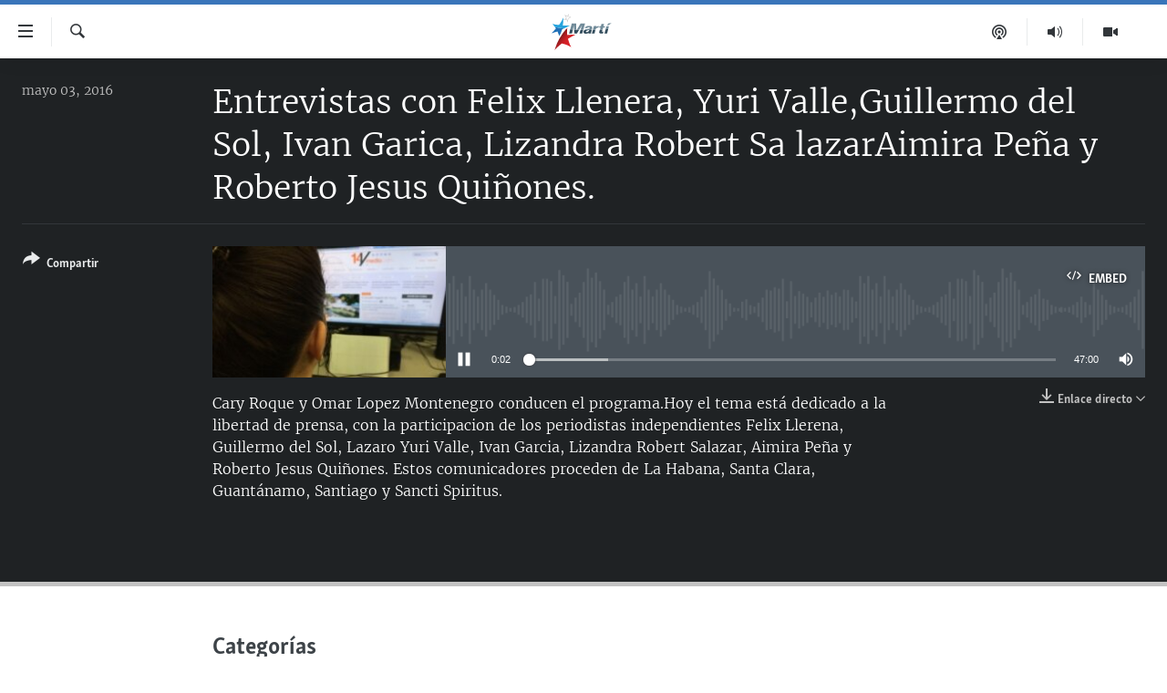

--- FILE ---
content_type: text/html; charset=utf-8
request_url: https://www.martinoticias.com/a/121449.html
body_size: 15426
content:

<!DOCTYPE html>
<html lang="es" dir="ltr" class="no-js">
<head>
<link href="/Content/responsive/OCB/es-CU/OCB-es-CU.css?&amp;av=0.0.0.0&amp;cb=228" rel="stylesheet"/>
<script src="//tags.martinoticias.com/ocb-pangea/prod/utag.sync.js"></script> <script type='text/javascript' src='https://www.youtube.com/iframe_api' async></script>
<link rel="manifest" href="/manifest.json">
<script type="text/javascript">
//a general 'js' detection, must be on top level in <head>, due to CSS performance
document.documentElement.className = "js";
var cacheBuster = "228";
var appBaseUrl = "/";
var imgEnhancerBreakpoints = [0, 144, 256, 408, 650, 1023, 1597];
var isLoggingEnabled = false;
var isPreviewPage = false;
var isLivePreviewPage = false;
if (!isPreviewPage) {
window.RFE = window.RFE || {};
window.RFE.cacheEnabledByParam = window.location.href.indexOf('nocache=1') === -1;
const url = new URL(window.location.href);
const params = new URLSearchParams(url.search);
// Remove the 'nocache' parameter
params.delete('nocache');
// Update the URL without the 'nocache' parameter
url.search = params.toString();
window.history.replaceState(null, '', url.toString());
} else {
window.addEventListener('load', function() {
const links = window.document.links;
for (let i = 0; i < links.length; i++) {
links[i].href = '#';
links[i].target = '_self';
}
})
}
// Iframe & Embed detection
var embedProperties = {};
try {
// Reliable way to check if we are in an iframe.
var isIframe = window.self !== window.top;
embedProperties.is_iframe = isIframe;
if (!isIframe) {
embedProperties.embed_context = "main";
} else {
// We are in an iframe. Let's try to access the parent.
// This access will only fail with strict cross-origin (without document.domain).
var parentLocation = window.top.location;
// The access succeeded. Now we explicitly compare the hostname.
if (window.location.hostname === parentLocation.hostname) {
embedProperties.embed_context = "embed_self";
} else {
// Hostname is different (e.g. different subdomain with document.domain)
embedProperties.embed_context = "embed_cross";
}
// Since the access works, we can safely get the details.
embedProperties.url_parent = parentLocation.href;
embedProperties.title_parent = window.top.document.title;
}
} catch (err) {
// We are in an iframe, and an error occurred, probably due to cross-origin restrictions.
embedProperties.is_iframe = true;
embedProperties.embed_context = "embed_cross";
// We cannot access the properties of window.top.
// `document.referrer` can sometimes provide the URL of the parent page.
// It is not 100% reliable, but it is the best we can do in this situation.
embedProperties.url_parent = document.referrer || null;
embedProperties.title_parent = null; // We can't get to the title in a cross-origin scenario.
}
var pwaEnabled = false;
var swCacheDisabled;
</script>
<meta charset="utf-8" />
<title>Entrevistas con Felix Llenera, Yuri Valle,Guillermo del Sol, Ivan Garica, Lizandra Robert Sa lazarAimira Pe&#241;a y Roberto Jesus Qui&#241;ones.</title>
<meta name="description" content="Hoy el tema est&#225; dedicado a la libertad de prensa." />
<meta name="keywords" content=", " />
<meta name="viewport" content="width=device-width, initial-scale=1.0" />
<meta http-equiv="X-UA-Compatible" content="IE=edge" />
<meta name="robots" content="max-image-preview:large"><meta property="fb:pages" content="250202175001157" />
<meta name="google-site-verification" content="oL3YvdzLlqtC92Hfu3ERgBAU5D7AVDW6ugdXN6fYB8A" />
<link href="https://www.martinoticias.com/a/121449.html" rel="canonical" />
<meta name="apple-mobile-web-app-title" content="OCB" />
<meta name="apple-mobile-web-app-status-bar-style" content="black" />
<meta name="apple-itunes-app" content="app-id=639624682, app-argument=//121449.ltr" />
<meta content="Entrevistas con Felix Llenera, Yuri Valle,Guillermo del Sol, Ivan Garica, Lizandra Robert Sa lazarAimira Peña y Roberto Jesus Quiñones." property="og:title" />
<meta content="Hoy el tema está dedicado a la libertad de prensa." property="og:description" />
<meta content="article" property="og:type" />
<meta content="https://www.martinoticias.com/a/121449.html" property="og:url" />
<meta content="Martí Noticias | Martinoticias.com/" property="og:site_name" />
<meta content="https://www.facebook.com/martinoticias" property="article:publisher" />
<meta content="https://gdb.martinoticias.com/deff42ca-9aea-4450-ade2-d997c6b8e219_w1200_h630.jpg" property="og:image" />
<meta content="1200" property="og:image:width" />
<meta content="630" property="og:image:height" />
<meta content="1550456281896421" property="fb:app_id" />
<meta content="player" name="twitter:card" />
<meta content="@MartiNoticias" name="twitter:site" />
<meta content="https://www.martinoticias.com/embed/player/article/121449.html" name="twitter:player" />
<meta content="435" name="twitter:player:width" />
<meta content="314" name="twitter:player:height" />
<meta content="https://ocb-audio.martinoticias.com/cu/2016/05/03/00f1d891-c687-4818-981d-44db482bb2ed.mp3" name="twitter:player:stream" />
<meta content="audio/mp3; codecs=&quot;mp3&quot;" name="twitter:player:stream:content_type" />
<meta content="Entrevistas con Felix Llenera, Yuri Valle,Guillermo del Sol, Ivan Garica, Lizandra Robert Sa lazarAimira Peña y Roberto Jesus Quiñones." name="twitter:title" />
<meta content="Hoy el tema está dedicado a la libertad de prensa." name="twitter:description" />
<link rel="amphtml" href="https://www.martinoticias.com/amp/121449.html" />
<script src="/Scripts/responsive/infographics.b?v=dVbZ-Cza7s4UoO3BqYSZdbxQZVF4BOLP5EfYDs4kqEo1&amp;av=0.0.0.0&amp;cb=228"></script>
<script src="/Scripts/responsive/loader.b?v=C-JLefdHQ4ECvt5x4bMsJCTq2VRkcN8JUkP-IB-DzAI1&amp;av=0.0.0.0&amp;cb=228"></script>
<link rel="icon" type="image/svg+xml" href="/Content/responsive/OCB/img/webApp/favicon.svg" />
<link rel="alternate icon" href="/Content/responsive/OCB/img/webApp/favicon.ico" />
<link rel="apple-touch-icon" sizes="152x152" href="/Content/responsive/OCB/img/webApp/ico-152x152.png" />
<link rel="apple-touch-icon" sizes="144x144" href="/Content/responsive/OCB/img/webApp/ico-144x144.png" />
<link rel="apple-touch-icon" sizes="114x114" href="/Content/responsive/OCB/img/webApp/ico-114x114.png" />
<link rel="apple-touch-icon" sizes="72x72" href="/Content/responsive/OCB/img/webApp/ico-72x72.png" />
<link rel="apple-touch-icon-precomposed" href="/Content/responsive/OCB/img/webApp/ico-57x57.png" />
<link rel="icon" sizes="192x192" href="/Content/responsive/OCB/img/webApp/ico-192x192.png" />
<link rel="icon" sizes="128x128" href="/Content/responsive/OCB/img/webApp/ico-128x128.png" />
<meta name="msapplication-TileColor" content="#ffffff" />
<meta name="msapplication-TileImage" content="/Content/responsive/OCB/img/webApp/ico-144x144.png" />
<link rel="alternate" type="application/rss+xml" title="Las principales noticias [RSS]" href="/api/" />
<link rel="sitemap" type="application/rss+xml" href="/sitemap.xml" />
<script type="text/javascript">
var analyticsData = Object.assign(embedProperties, {url:"https://www.martinoticias.com/a/121449.html",property_id:"443",article_uid:"121449",page_title:"Entrevistas con Felix Llenera, Yuri Valle,Guillermo del Sol, Ivan Garica, Lizandra Robert Sa lazarAimira Peña y Roberto Jesus Quiñones.",page_type:"clipsexternal",content_type:"audio",subcontent_type:"clipsexternal",last_modified:"2016-05-05 19:14:53Z",pub_datetime:"2016-05-03 21:10:00Z",section:"clipsexternal",english_section:"",byline:"",categories:"",domain:"www.martinoticias.com",language:"Spanish",language_service:"Radio/TV Marti Spanish",platform:"web",copied:"no",copied_article:"",copied_title:"",runs_js:"Yes",cms_release:"8.45.0.0.228",enviro_type:"prod",slug:"",entity:"OCB",short_language_service:"MAR",platform_short:"W",page_name:"Entrevistas con Felix Llenera, Yuri Valle,Guillermo del Sol, Ivan Garica, Lizandra Robert Sa lazarAimira Peña y Roberto Jesus Quiñones."});
// Push Analytics data as GTM message (without "event" attribute and before GTM initialization)
window.dataLayer = window.dataLayer || [];
window.dataLayer.push(analyticsData);
</script>
<script type="text/javascript" data-cookiecategory="analytics">
var gtmEventObject = {event: 'page_meta_ready'};window.dataLayer = window.dataLayer || [];window.dataLayer.push(gtmEventObject);
var renderGtm = "true";
if (renderGtm === "true") {
(function(w,d,s,l,i){w[l]=w[l]||[];w[l].push({'gtm.start':new Date().getTime(),event:'gtm.js'});var f=d.getElementsByTagName(s)[0],j=d.createElement(s),dl=l!='dataLayer'?'&l='+l:'';j.async=true;j.src='//www.googletagmanager.com/gtm.js?id='+i+dl;f.parentNode.insertBefore(j,f);})(window,document,'script','dataLayer','GTM-KWX9F2');
}
</script>

<script>(window.BOOMR_mq=window.BOOMR_mq||[]).push(["addVar",{"rua.upush":"false","rua.cpush":"false","rua.upre":"false","rua.cpre":"false","rua.uprl":"false","rua.cprl":"false","rua.cprf":"false","rua.trans":"","rua.cook":"false","rua.ims":"false","rua.ufprl":"false","rua.cfprl":"false","rua.isuxp":"false","rua.texp":"norulematch","rua.ceh":"false","rua.ueh":"false","rua.ieh.st":"0"}]);</script>
                              <script>!function(a){var e="https://s.go-mpulse.net/boomerang/",t="addEventListener";if("False"=="True")a.BOOMR_config=a.BOOMR_config||{},a.BOOMR_config.PageParams=a.BOOMR_config.PageParams||{},a.BOOMR_config.PageParams.pci=!0,e="https://s2.go-mpulse.net/boomerang/";if(window.BOOMR_API_key="BRV2G-MXAR3-VLP7X-4KGZY-XFESE",function(){function n(e){a.BOOMR_onload=e&&e.timeStamp||(new Date).getTime()}if(!a.BOOMR||!a.BOOMR.version&&!a.BOOMR.snippetExecuted){a.BOOMR=a.BOOMR||{},a.BOOMR.snippetExecuted=!0;var i,_,o,r=document.createElement("iframe");if(a[t])a[t]("load",n,!1);else if(a.attachEvent)a.attachEvent("onload",n);r.src="javascript:void(0)",r.title="",r.role="presentation",(r.frameElement||r).style.cssText="width:0;height:0;border:0;display:none;",o=document.getElementsByTagName("script")[0],o.parentNode.insertBefore(r,o);try{_=r.contentWindow.document}catch(O){i=document.domain,r.src="javascript:var d=document.open();d.domain='"+i+"';void(0);",_=r.contentWindow.document}_.open()._l=function(){var a=this.createElement("script");if(i)this.domain=i;a.id="boomr-if-as",a.src=e+"BRV2G-MXAR3-VLP7X-4KGZY-XFESE",BOOMR_lstart=(new Date).getTime(),this.body.appendChild(a)},_.write("<bo"+'dy onload="document._l();">'),_.close()}}(),"".length>0)if(a&&"performance"in a&&a.performance&&"function"==typeof a.performance.setResourceTimingBufferSize)a.performance.setResourceTimingBufferSize();!function(){if(BOOMR=a.BOOMR||{},BOOMR.plugins=BOOMR.plugins||{},!BOOMR.plugins.AK){var e=""=="true"?1:0,t="",n="aoi5pmyccue442l35zqa-f-ba313b97a-clientnsv4-s.akamaihd.net",i="false"=="true"?2:1,_={"ak.v":"39","ak.cp":"117896","ak.ai":parseInt("216521",10),"ak.ol":"0","ak.cr":10,"ak.ipv":4,"ak.proto":"h2","ak.rid":"1f481cc8","ak.r":51645,"ak.a2":e,"ak.m":"dsca","ak.n":"essl","ak.bpcip":"3.145.215.0","ak.cport":59662,"ak.gh":"2.17.209.206","ak.quicv":"","ak.tlsv":"tls1.3","ak.0rtt":"","ak.0rtt.ed":"","ak.csrc":"-","ak.acc":"","ak.t":"1769729632","ak.ak":"hOBiQwZUYzCg5VSAfCLimQ==a5vwZveOj+Nc3WuYneDol/Yvwe2ZvldtosQbagA4ttY7zMB1nfrvW3+MGUflicsKiH+JIyE3mYzup2e6ClqKdVQsqhjuuI9J0xqbknOeS3DZNWJhhZs7SZVQm/W7l9hTcEaXG47YDD1lJj7O+Y+SmxGMD7Z1Pbf1LlcKgynX1jdGUoAZqBrFtrvGLjBs5JlN/5Tmu+vkr38WFl83Sm73sB4Cy3KB7IknyQovA4SXO7ZYsSmX7pPuLmVx/fMKFTUtOzx202MZj6UCNFzblhlBOenGxF9K6CTIUBU78Td4HFE59dVf4o6+SJVGDccfiHfPPOsecr9F4QxeO/uxemNWi3HJ3+Huk7BQeLGEAULpcgSm6QyxHm5X5kH1SVu3so5QjWVive3Al7rO8iNZGEs2fW+CDTsVNsuhbpScFGkTytY=","ak.pv":"117","ak.dpoabenc":"","ak.tf":i};if(""!==t)_["ak.ruds"]=t;var o={i:!1,av:function(e){var t="http.initiator";if(e&&(!e[t]||"spa_hard"===e[t]))_["ak.feo"]=void 0!==a.aFeoApplied?1:0,BOOMR.addVar(_)},rv:function(){var a=["ak.bpcip","ak.cport","ak.cr","ak.csrc","ak.gh","ak.ipv","ak.m","ak.n","ak.ol","ak.proto","ak.quicv","ak.tlsv","ak.0rtt","ak.0rtt.ed","ak.r","ak.acc","ak.t","ak.tf"];BOOMR.removeVar(a)}};BOOMR.plugins.AK={akVars:_,akDNSPreFetchDomain:n,init:function(){if(!o.i){var a=BOOMR.subscribe;a("before_beacon",o.av,null,null),a("onbeacon",o.rv,null,null),o.i=!0}return this},is_complete:function(){return!0}}}}()}(window);</script></head>
<body class=" nav-no-loaded cc_theme pg-media use-sticky-share js-category-to-nav pg-audio ">
<noscript><iframe src="https://www.googletagmanager.com/ns.html?id=GTM-KWX9F2" height="0" width="0" style="display:none;visibility:hidden"></iframe></noscript> <script type="text/javascript" data-cookiecategory="analytics">
var gtmEventObject = {event: 'page_meta_ready'};window.dataLayer = window.dataLayer || [];window.dataLayer.push(gtmEventObject);
var renderGtm = "true";
if (renderGtm === "true") {
(function(w,d,s,l,i){w[l]=w[l]||[];w[l].push({'gtm.start':new Date().getTime(),event:'gtm.js'});var f=d.getElementsByTagName(s)[0],j=d.createElement(s),dl=l!='dataLayer'?'&l='+l:'';j.async=true;j.src='//www.googletagmanager.com/gtm.js?id='+i+dl;f.parentNode.insertBefore(j,f);})(window,document,'script','dataLayer','GTM-KWX9F2');
}
</script>
<!--Analytics tag js version start-->
<script type="text/javascript" data-cookiecategory="analytics">
var utag_data = Object.assign({}, analyticsData, {pub_year:"2016",pub_month:"05",pub_day:"03",pub_hour:"21",pub_weekday:"Tuesday"});
if(typeof(TealiumTagFrom)==='function' && typeof(TealiumTagSearchKeyword)==='function') {
var utag_from=TealiumTagFrom();var utag_searchKeyword=TealiumTagSearchKeyword();
if(utag_searchKeyword!=null && utag_searchKeyword!=='' && utag_data["search_keyword"]==null) utag_data["search_keyword"]=utag_searchKeyword;if(utag_from!=null && utag_from!=='') utag_data["from"]=TealiumTagFrom();}
if(window.top!== window.self&&utag_data.page_type==="snippet"){utag_data.page_type = 'iframe';}
try{if(window.top!==window.self&&window.self.location.hostname===window.top.location.hostname){utag_data.platform = 'self-embed';utag_data.platform_short = 'se';}}catch(e){if(window.top!==window.self&&window.self.location.search.includes("platformType=self-embed")){utag_data.platform = 'cross-promo';utag_data.platform_short = 'cp';}}
(function(a,b,c,d){ a="https://tags.martinoticias.com/ocb-pangea/prod/utag.js"; b=document;c="script";d=b.createElement(c);d.src=a;d.type="text/java"+c;d.async=true; a=b.getElementsByTagName(c)[0];a.parentNode.insertBefore(d,a); })();
</script>
<!--Analytics tag js version end-->
<!-- Analytics tag management NoScript -->
<noscript>
<img style="position: absolute; border: none;" src="https://ssc.martinoticias.com/b/ss/bbgprod,bbgentityocb/1/G.4--NS/1006691991?pageName=ocb%3amar%3aw%3aclipsexternal%3aentrevistas%20con%20felix%20llenera%2c%20yuri%20valle%2cguillermo%20del%20sol%2c%20ivan%20garica%2c%20lizandra%20robert%20sa%20%20%20lazaraimira%20pe%c3%b1a%20y%20roberto%20jesus%20qui%c3%b1ones.&amp;c6=entrevistas%20con%20felix%20llenera%2c%20yuri%20valle%2cguillermo%20del%20sol%2c%20ivan%20garica%2c%20lizandra%20robert%20sa%20%20%20lazaraimira%20pe%c3%b1a%20y%20roberto%20jesus%20qui%c3%b1ones.&amp;v36=8.45.0.0.228&amp;v6=D=c6&amp;g=https%3a%2f%2fwww.martinoticias.com%2fa%2f121449.html&amp;c1=D=g&amp;v1=D=g&amp;events=event1&amp;c16=radio%2ftv%20marti%20spanish&amp;v16=D=c16&amp;ch=clipsexternal&amp;c15=spanish&amp;v15=D=c15&amp;c4=audio&amp;v4=D=c4&amp;c14=121449&amp;v14=D=c14&amp;v20=no&amp;c17=web&amp;v17=D=c17&amp;mcorgid=518abc7455e462b97f000101%40adobeorg&amp;server=www.martinoticias.com&amp;pageType=D=c4&amp;ns=bbg&amp;v29=D=server&amp;v25=ocb&amp;v30=443&amp;v105=D=User-Agent " alt="analytics" width="1" height="1" /></noscript>
<!-- End of Analytics tag management NoScript -->
<!--*** Accessibility links - For ScreenReaders only ***-->
<section>
<div class="sr-only">
<h2>Enlaces de accesibilidad</h2>
<ul>
<li><a href="#content" data-disable-smooth-scroll="1">Ir al contenido principal</a></li>
<li><a href="#navigation" data-disable-smooth-scroll="1">Ir a la navegaci&#243;n principal</a></li>
<li><a href="#txtHeaderSearch" data-disable-smooth-scroll="1">Ir a la b&#250;squeda</a></li>
</ul>
</div>
</section>
<div dir="ltr">
<div id="page">
<aside>
<div class="ctc-message pos-fix">
<div class="ctc-message__inner">Link has been copied to clipboard</div>
</div>
</aside>
<div class="hdr-20 hdr-20--big">
<div class="hdr-20__inner">
<div class="hdr-20__max pos-rel">
<div class="hdr-20__side hdr-20__side--primary d-flex">
<label data-for="main-menu-ctrl" data-switcher-trigger="true" data-switch-target="main-menu-ctrl" class="burger hdr-trigger pos-rel trans-trigger" data-trans-evt="click" data-trans-id="menu">
<span class="ico ico-close hdr-trigger__ico hdr-trigger__ico--close burger__ico burger__ico--close"></span>
<span class="ico ico-menu hdr-trigger__ico hdr-trigger__ico--open burger__ico burger__ico--open"></span>
</label>
<div class="menu-pnl pos-fix trans-target" data-switch-target="main-menu-ctrl" data-trans-id="menu">
<div class="menu-pnl__inner">
<nav class="main-nav menu-pnl__item menu-pnl__item--first">
<ul class="main-nav__list accordeon" data-analytics-tales="false" data-promo-name="link" data-location-name="nav,secnav">
<li class="main-nav__item">
<a class="main-nav__item-name main-nav__item-name--link" href="/z/268" title="Titulares" data-item-name="titulares" >Titulares</a>
</li>
<li class="main-nav__item accordeon__item" data-switch-target="menu-item-35">
<label class="main-nav__item-name main-nav__item-name--label accordeon__control-label" data-switcher-trigger="true" data-for="menu-item-35">
Cuba
<span class="ico ico-chevron-down main-nav__chev"></span>
</label>
<div class="main-nav__sub-list">
<a class="main-nav__item-name main-nav__item-name--link main-nav__item-name--sub" href="/z/92" title="Cuba" data-item-name="noticias-cuba" >Cuba</a>
<a class="main-nav__item-name main-nav__item-name--link main-nav__item-name--sub" href="/Cuba-Derechos-Humanos" title="Derechos Humanos" data-item-name="derechos-humanos" >Derechos Humanos</a>
<a class="main-nav__item-name main-nav__item-name--link main-nav__item-name--sub" href="/Coronavirus-Cuba" title="Crisis epidemiol&#243;gica" data-item-name="crisis-epidemiologica" >Crisis epidemiol&#243;gica</a>
<a class="main-nav__item-name main-nav__item-name--link main-nav__item-name--sub" href="/especial-11j-cuba" title="#11JCuba, cuatro a&#241;os despu&#233;s" data-item-name="#11JCuba, four years later" >#11JCuba, cuatro a&#241;os despu&#233;s</a>
</div>
</li>
<li class="main-nav__item">
<a class="main-nav__item-name main-nav__item-name--link" href="/Estados-Unidos" title="Estados Unidos" data-item-name="estados-unidos" >Estados Unidos</a>
</li>
<li class="main-nav__item">
<a class="main-nav__item-name main-nav__item-name--link" href="/am&#233;rica-latina" title="Am&#233;rica Latina" data-item-name="america-latina" >Am&#233;rica Latina</a>
</li>
<li class="main-nav__item">
<a class="main-nav__item-name main-nav__item-name--link" href="/inmigraci&#243;n" title="Inmigraci&#243;n" data-item-name="inmigracion-" >Inmigraci&#243;n</a>
</li>
<li class="main-nav__item">
<a class="main-nav__item-name main-nav__item-name--link" href="/Mundo" title="Mundo" data-item-name="world-news" >Mundo</a>
</li>
<li class="main-nav__item">
<a class="main-nav__item-name main-nav__item-name--link" href="/z/102" title="Deportes" data-item-name="noticias-deportes" >Deportes</a>
</li>
<li class="main-nav__item">
<a class="main-nav__item-name main-nav__item-name--link" href="/Arte-Entretenimiento" title="Arte y Entretenimiento" data-item-name="arts-entertaining" >Arte y Entretenimiento</a>
</li>
<li class="main-nav__item">
<a class="main-nav__item-name main-nav__item-name--link" href="/Audiovisuales-Marti" title="Audiovisuales Mart&#237;" data-item-name="audiovisuals-marti" >Audiovisuales Mart&#237;</a>
</li>
<li class="main-nav__item">
<a class="main-nav__item-name main-nav__item-name--link" href="/Radio-Marti" title="Radio Mart&#237;" data-item-name="radio-marti-news-programs" >Radio Mart&#237;</a>
</li>
<li class="main-nav__item accordeon__item" data-switch-target="menu-item-80">
<label class="main-nav__item-name main-nav__item-name--label accordeon__control-label" data-switcher-trigger="true" data-for="menu-item-80">
Especiales
<span class="ico ico-chevron-down main-nav__chev"></span>
</label>
<div class="main-nav__sub-list">
<a class="main-nav__item-name main-nav__item-name--link main-nav__item-name--sub" href="/Especiales" title="Especiales" data-item-name="especiales-marti" >Especiales</a>
<a class="main-nav__item-name main-nav__item-name--link main-nav__item-name--sub" href="/especial-11j-cuba" title="#11JCuba, cuatro a&#241;os despu&#233;s" data-item-name="#11JCuba, four years later" >#11JCuba, cuatro a&#241;os despu&#233;s</a>
<a class="main-nav__item-name main-nav__item-name--link main-nav__item-name--sub" href="https://wxyz.page/Xx93o" title="Ferrer, retrato de un opositor" target="_blank" rel="noopener">Ferrer, retrato de un opositor</a>
<a class="main-nav__item-name main-nav__item-name--link main-nav__item-name--sub" href="/cuba-40-aniversario-de-radio-marti" title="Radio Mart&#237;: 40 a&#241;os" data-item-name="Radio Marti: 40 years" >Radio Mart&#237;: 40 a&#241;os</a>
<a class="main-nav__item-name main-nav__item-name--link main-nav__item-name--sub" href="/realidad-de-la-vivienda-en-cuba" title="La realidad de la vivienda en Cuba" data-item-name="la-realidad-de-la-vivienda-en-cuba" >La realidad de la vivienda en Cuba</a>
<a class="main-nav__item-name main-nav__item-name--link main-nav__item-name--sub" href="/ser-viejo-en-cuba" title="Ser viejo en Cuba" data-item-name="being-old-in-cuba" >Ser viejo en Cuba</a>
<a class="main-nav__item-name main-nav__item-name--link main-nav__item-name--sub" href="/z/687" title="Kentu-Cubano" data-item-name="cuban-kentu" >Kentu-Cubano</a>
<a class="main-nav__item-name main-nav__item-name--link main-nav__item-name--sub" href="/z/691" title="Los Santos de Hialeah" data-item-name="hialeah-saints" >Los Santos de Hialeah</a>
<a class="main-nav__item-name main-nav__item-name--link main-nav__item-name--sub" href="/desinformaci&#243;n-rusa-en-latinoamerica" title="Desinformaci&#243;n rusa en Am&#233;rica Latina" data-item-name="desinformacion-rusa" >Desinformaci&#243;n rusa en Am&#233;rica Latina</a>
<a class="main-nav__item-name main-nav__item-name--link main-nav__item-name--sub" href="https://www.radiotelevisionmarti.com/p/invasion-rusia-ucrania.html" title="La invasi&#243;n de Rusia a Ucrania" >La invasi&#243;n de Rusia a Ucrania</a>
</div>
</li>
<li class="main-nav__item">
<a class="main-nav__item-name main-nav__item-name--link" href="/Multimedia" title="Multimedia" data-item-name="multimedia-radio-television-marti" >Multimedia</a>
</li>
<li class="main-nav__item">
<a class="main-nav__item-name main-nav__item-name--link" href="/editoriales" title="Editoriales" data-item-name="editoriales" >Editoriales</a>
</li>
</ul>
</nav>
<div class="menu-pnl__item menu-pnl__item--social">
<h5 class="menu-pnl__sub-head">S&#237;guenos </h5>
<a href="https://www.facebook.com/martinoticias" title="S&#237;guenos en Facebook" data-analytics-text="follow_on_facebook" class="btn btn--rounded btn--social-inverted menu-pnl__btn js-social-btn btn-facebook" target="_blank" rel="noopener">
<span class="ico ico-facebook-alt ico--rounded"></span>
</a>
<a href="https://twitter.com/martinoticias" title="S&#237;guenos en Twitter" data-analytics-text="follow_on_twitter" class="btn btn--rounded btn--social-inverted menu-pnl__btn js-social-btn btn-twitter" target="_blank" rel="noopener">
<span class="ico ico-twitter ico--rounded"></span>
</a>
<a href="https://t.me/martinoticiasoficial" title="S&#237;guenos en Telegram" data-analytics-text="follow_on_telegram" class="btn btn--rounded btn--social-inverted menu-pnl__btn js-social-btn btn-telegram" target="_blank" rel="noopener">
<span class="ico ico-telegram ico--rounded"></span>
</a>
<a href="http://www.youtube.com/user/TVMartiNoticias" title="S&#237;guenos en Youtube" data-analytics-text="follow_on_youtube" class="btn btn--rounded btn--social-inverted menu-pnl__btn js-social-btn btn-youtube" target="_blank" rel="noopener">
<span class="ico ico-youtube ico--rounded"></span>
</a>
<a href="https://www.instagram.com/marti_noticias/" title="Follow us on Instagram" data-analytics-text="follow_on_instagram" class="btn btn--rounded btn--social-inverted menu-pnl__btn js-social-btn btn-instagram" target="_blank" rel="noopener">
<span class="ico ico-instagram ico--rounded"></span>
</a>
</div>
</div>
</div>
<label data-for="top-search-ctrl" data-switcher-trigger="true" data-switch-target="top-search-ctrl" class="top-srch-trigger hdr-trigger">
<span class="ico ico-close hdr-trigger__ico hdr-trigger__ico--close top-srch-trigger__ico top-srch-trigger__ico--close"></span>
<span class="ico ico-search hdr-trigger__ico hdr-trigger__ico--open top-srch-trigger__ico top-srch-trigger__ico--open"></span>
</label>
<div class="srch-top srch-top--in-header" data-switch-target="top-search-ctrl">
<div class="container">
<form action="/s" class="srch-top__form srch-top__form--in-header" id="form-topSearchHeader" method="get" role="search"><label for="txtHeaderSearch" class="sr-only">Buscar</label>
<input type="text" id="txtHeaderSearch" name="k" placeholder="Buscar el texto..." accesskey="s" value="" class="srch-top__input analyticstag-event" onkeydown="if (event.keyCode === 13) { FireAnalyticsTagEventOnSearch('search', $dom.get('#txtHeaderSearch')[0].value) }" />
<button title="Buscar" type="submit" class="btn btn--top-srch analyticstag-event" onclick="FireAnalyticsTagEventOnSearch('search', $dom.get('#txtHeaderSearch')[0].value) ">
<span class="ico ico-search"></span>
</button></form>
</div>
</div>
<a href="/" class="main-logo-link">
<img src="/Content/responsive/OCB/es-CU/img/logo-compact.svg?cb=228" class="main-logo main-logo--comp" alt="site logo">
<img src="/Content/responsive/OCB/es-CU/img/logo.svg?cb=228" class="main-logo main-logo--big" alt="site logo">
</a>
</div>
<div class="hdr-20__side hdr-20__side--secondary d-flex">
<a href="/Audiovisuales-Marti" title="TV Mart&#237;" class="hdr-20__secondary-item" data-item-name="video">
<span class="ico ico-video hdr-20__secondary-icon"></span>
</a>
<a href="/Radio-Marti" title="Radio Mart&#237;" class="hdr-20__secondary-item" data-item-name="audio">
<span class="ico ico-audio hdr-20__secondary-icon"></span>
</a>
<a href="/podcasts" title="Podcast" class="hdr-20__secondary-item" data-item-name="podcast">
<span class="ico ico-podcast hdr-20__secondary-icon"></span>
</a>
<a href="/s" title="Buscar" class="hdr-20__secondary-item hdr-20__secondary-item--search" data-item-name="search">
<span class="ico ico-search hdr-20__secondary-icon hdr-20__secondary-icon--search"></span>
</a>
<div class="srch-bottom">
<form action="/s" class="srch-bottom__form d-flex" id="form-bottomSearch" method="get" role="search"><label for="txtSearch" class="sr-only">Buscar</label>
<input type="search" id="txtSearch" name="k" placeholder="Buscar el texto..." accesskey="s" value="" class="srch-bottom__input analyticstag-event" onkeydown="if (event.keyCode === 13) { FireAnalyticsTagEventOnSearch('search', $dom.get('#txtSearch')[0].value) }" />
<button title="Buscar" type="submit" class="btn btn--bottom-srch analyticstag-event" onclick="FireAnalyticsTagEventOnSearch('search', $dom.get('#txtSearch')[0].value) ">
<span class="ico ico-search"></span>
</button></form>
</div>
</div>
<img src="/Content/responsive/OCB/es-CU/img/logo-print.gif?cb=228" class="logo-print" loading="lazy" alt="site logo">
<img src="/Content/responsive/OCB/es-CU/img/logo-print_color.png?cb=228" class="logo-print logo-print--color" loading="lazy" alt="site logo">
</div>
</div>
</div>
<script>
if (document.body.className.indexOf('pg-home') > -1) {
var nav2In = document.querySelector('.hdr-20__inner');
var nav2Sec = document.querySelector('.hdr-20__side--secondary');
var secStyle = window.getComputedStyle(nav2Sec);
if (nav2In && window.pageYOffset < 150 && secStyle['position'] !== 'fixed') {
nav2In.classList.add('hdr-20__inner--big')
}
}
</script>
<div class="c-hlights c-hlights--breaking c-hlights--no-item" data-hlight-display="mobile,desktop">
<div class="c-hlights__wrap container p-0">
<div class="c-hlights__nav">
<a role="button" href="#" title="anterior">
<span class="ico ico-chevron-backward m-0"></span>
<span class="sr-only">anterior</span>
</a>
<a role="button" href="#" title="siguiente">
<span class="ico ico-chevron-forward m-0"></span>
<span class="sr-only">siguiente</span>
</a>
</div>
<span class="c-hlights__label">
<span class="">&#218;LTIMA HORA: </span>
<span class="switcher-trigger">
<label data-for="more-less-1" data-switcher-trigger="true" class="switcher-trigger__label switcher-trigger__label--more p-b-0" title="M&#225;s">
<span class="ico ico-chevron-down"></span>
</label>
<label data-for="more-less-1" data-switcher-trigger="true" class="switcher-trigger__label switcher-trigger__label--less p-b-0" title="Mostrar menos">
<span class="ico ico-chevron-up"></span>
</label>
</span>
</span>
<ul class="c-hlights__items switcher-target" data-switch-target="more-less-1">
</ul>
</div>
</div> <div id="content">
<div class="media-container">
<div class="container">
<div class="hdr-container">
<div class="row">
<div class="col-category col-xs-12 col-md-2 pull-left"></div><div class="col-title col-xs-12 col-lg-10 pull-right"> <h1 class="">
Entrevistas con Felix Llenera, Yuri Valle,Guillermo del Sol, Ivan Garica, Lizandra Robert Sa lazarAimira Pe&#241;a y Roberto Jesus Qui&#241;ones.
</h1>
</div><div class="col-publishing-details col-xs-12 col-md-2 pull-left"> <div class="publishing-details ">
<div class="published">
<span class="date" >
<time pubdate="pubdate" datetime="2016-05-03T17:10:00-05:00">
mayo 03, 2016
</time>
</span>
</div>
</div>
</div><div class="col-lg-12 separator"> <div class="separator">
<hr class="title-line" />
</div>
</div><div class="col-multimedia col-xs-12 col-md-10 pull-right"> <div class="media-pholder media-pholder--audio ">
<div class="c-sticky-container" data-poster="https://gdb.martinoticias.com/deff42ca-9aea-4450-ade2-d997c6b8e219_w250_r1.jpg">
<div class="c-sticky-element" data-sp_api="pangea-video" data-persistent data-persistent-browse-out >
<div class="c-mmp c-mmp--enabled c-mmp--loading c-mmp--audio c-mmp--detail c-mmp--has-poster c-sticky-element__swipe-el"
data-player_id="" data-title="Entrevistas con Felix Llenera, Yuri Valle,Guillermo del Sol, Ivan Garica, Lizandra Robert Sa lazarAimira Pe&#241;a y Roberto Jesus Qui&#241;ones." data-hide-title="False"
data-breakpoint_s="320" data-breakpoint_m="640" data-breakpoint_l="992"
data-hlsjs-src="/Scripts/responsive/hls.b"
data-bypass-dash-for-vod="true"
data-bypass-dash-for-live-video="true"
data-bypass-dash-for-live-audio="true"
data-media-id="121449"
id="player121449">
<div class="c-mmp__poster js-poster">
<img src="https://gdb.martinoticias.com/deff42ca-9aea-4450-ade2-d997c6b8e219_w250_r1.jpg" alt="Entrevistas con Felix Llenera, Yuri Valle,Guillermo del Sol, Ivan Garica, Lizandra Robert Sa lazarAimira Pe&#241;a y Roberto Jesus Qui&#241;ones." title="Entrevistas con Felix Llenera, Yuri Valle,Guillermo del Sol, Ivan Garica, Lizandra Robert Sa lazarAimira Pe&#241;a y Roberto Jesus Qui&#241;ones." class="c-mmp__poster-image-h" />
</div>
<a class="c-mmp__fallback-link" href="https://ocb-audio.martinoticias.com/cu/2016/05/03/00f1d891-c687-4818-981d-44db482bb2ed.mp3">
<span class="c-mmp__fallback-link-icon">
<span class="ico ico-audio"></span>
</span>
</a>
<div class="c-spinner">
<img src="/Content/responsive/img/player-spinner.png" alt="please wait" title="please wait" />
</div>
<div class="c-mmp__player">
<audio src="https://ocb-audio.martinoticias.com/cu/2016/05/03/00f1d891-c687-4818-981d-44db482bb2ed.mp3" data-fallbacksrc="" data-fallbacktype="" data-type="audio/mp3" data-info="64 kbps" data-sources="" data-pub_datetime="2016-05-03 17:10:00Z" data-lt-on-play="0" data-lt-url="" data-autoplay data-preload webkit-playsinline="webkit-playsinline" playsinline="playsinline" style="width:100%;height:140px" title="Entrevistas con Felix Llenera, Yuri Valle,Guillermo del Sol, Ivan Garica, Lizandra Robert Sa lazarAimira Peña y Roberto Jesus Quiñones.">
</audio>
</div>
<div class="c-mmp__overlay c-mmp__overlay--title c-mmp__overlay--partial c-mmp__overlay--disabled c-mmp__overlay--slide-from-top js-c-mmp__title-overlay">
<span class="c-mmp__overlay-actions c-mmp__overlay-actions-top js-overlay-actions">
<span class="c-mmp__overlay-actions-link c-mmp__overlay-actions-link--embed js-btn-embed-overlay" title="Embed">
<span class="c-mmp__overlay-actions-link-ico ico ico-embed-code"></span>
<span class="c-mmp__overlay-actions-link-text">Embed</span>
</span>
<span class="c-mmp__overlay-actions-link c-mmp__overlay-actions-link--close-sticky c-sticky-element__close-el" title="close">
<span class="c-mmp__overlay-actions-link-ico ico ico-close"></span>
</span>
</span>
<div class="c-mmp__overlay-title js-overlay-title">
<h5 class="c-mmp__overlay-media-title">
<a class="js-media-title-link" href="/a/121449.html" target="_blank" rel="noopener" title="Entrevistas con Felix Llenera, Yuri Valle,Guillermo del Sol, Ivan Garica, Lizandra Robert Sa lazarAimira Pe&#241;a y Roberto Jesus Qui&#241;ones.">Entrevistas con Felix Llenera, Yuri Valle,Guillermo del Sol, Ivan Garica, Lizandra Robert Sa lazarAimira Pe&#241;a y Roberto Jesus Qui&#241;ones.</a>
</h5>
</div>
</div>
<div class="c-mmp__overlay c-mmp__overlay--sharing c-mmp__overlay--disabled c-mmp__overlay--slide-from-bottom js-c-mmp__sharing-overlay">
<span class="c-mmp__overlay-actions">
<span class="c-mmp__overlay-actions-link c-mmp__overlay-actions-link--embed js-btn-embed-overlay" title="Embed">
<span class="c-mmp__overlay-actions-link-ico ico ico-embed-code"></span>
<span class="c-mmp__overlay-actions-link-text">Embed</span>
</span>
<span class="c-mmp__overlay-actions-link c-mmp__overlay-actions-link--close js-btn-close-overlay" title="close">
<span class="c-mmp__overlay-actions-link-ico ico ico-close"></span>
</span>
</span>
<div class="c-mmp__overlay-tabs">
<div class="c-mmp__overlay-tab c-mmp__overlay-tab--disabled c-mmp__overlay-tab--slide-backward js-tab-embed-overlay" data-trigger="js-btn-embed-overlay" data-embed-source="//www.martinoticias.com/embed/player/0/121449.html?type=audio" role="form">
<div class="c-mmp__overlay-body c-mmp__overlay-body--centered-vertical">
<div class="column">
<div class="c-mmp__status-msg ta-c js-message-embed-code-copied" role="tooltip">
The code has been copied to your clipboard.
</div>
<div class="c-mmp__form-group ta-c">
<input type="text" name="embed_code" class="c-mmp__input-text js-embed-code" dir="ltr" value="" readonly />
<span class="c-mmp__input-btn js-btn-copy-embed-code" title="Copy to clipboard"><span class="ico ico-content-copy"></span></span>
</div>
</div>
</div>
</div>
<div class="c-mmp__overlay-tab c-mmp__overlay-tab--disabled c-mmp__overlay-tab--slide-forward js-tab-sharing-overlay" data-trigger="js-btn-sharing-overlay" role="form">
<div class="c-mmp__overlay-body c-mmp__overlay-body--centered-vertical">
<div class="column">
<div class="c-mmp__status-msg ta-c js-message-share-url-copied" role="tooltip">
The URL has been copied to your clipboard
</div>
<div class="not-apply-to-sticky audio-fl-bwd">
<aside class="player-content-share share share--mmp" role="complementary"
data-share-url="https://www.martinoticias.com/a/121449.html" data-share-title="Entrevistas con Felix Llenera, Yuri Valle,Guillermo del Sol, Ivan Garica, Lizandra Robert Sa lazarAimira Pe&#241;a y Roberto Jesus Qui&#241;ones." data-share-text="">
<ul class="share__list">
<li class="share__item">
<a href="https://facebook.com/sharer.php?u=https%3a%2f%2fwww.martinoticias.com%2fa%2f121449.html"
data-analytics-text="share_on_facebook"
title="Facebook" target="_blank"
class="btn bg-transparent js-social-btn">
<span class="ico ico-facebook fs_xl "></span>
</a>
</li>
<li class="share__item">
<a href="https://twitter.com/share?url=https%3a%2f%2fwww.martinoticias.com%2fa%2f121449.html&amp;text=Entrevistas+con+Felix+Llenera%2c+Yuri+Valle%2cGuillermo+del+Sol%2c+Ivan+Garica%2c+Lizandra+Robert+Sa+++lazarAimira+Pe%c3%b1a+y+Roberto+Jesus+Qui%c3%b1ones."
data-analytics-text="share_on_twitter"
title="X (Twitter)" target="_blank"
class="btn bg-transparent js-social-btn">
<span class="ico ico-twitter fs_xl "></span>
</a>
</li>
<li class="share__item">
<a href="/a/121449.html" title="Share this media" class="btn bg-transparent" target="_blank" rel="noopener">
<span class="ico ico-ellipsis fs_xl "></span>
</a>
</li>
</ul>
</aside>
</div>
<hr class="c-mmp__separator-line audio-fl-bwd xs-hidden s-hidden" />
<div class="c-mmp__form-group ta-c audio-fl-bwd xs-hidden s-hidden">
<input type="text" name="share_url" class="c-mmp__input-text js-share-url" value="https://www.martinoticias.com/a/121449.html" dir="ltr" readonly />
<span class="c-mmp__input-btn js-btn-copy-share-url" title="Copy to clipboard"><span class="ico ico-content-copy"></span></span>
</div>
</div>
</div>
</div>
</div>
</div>
<div class="c-mmp__overlay c-mmp__overlay--settings c-mmp__overlay--disabled c-mmp__overlay--slide-from-bottom js-c-mmp__settings-overlay">
<span class="c-mmp__overlay-actions">
<span class="c-mmp__overlay-actions-link c-mmp__overlay-actions-link--close js-btn-close-overlay" title="close">
<span class="c-mmp__overlay-actions-link-ico ico ico-close"></span>
</span>
</span>
<div class="c-mmp__overlay-body c-mmp__overlay-body--centered-vertical">
<div class="column column--scrolling js-sources"></div>
</div>
</div>
<div class="c-mmp__overlay c-mmp__overlay--disabled js-c-mmp__disabled-overlay">
<div class="c-mmp__overlay-body c-mmp__overlay-body--centered-vertical">
<div class="column">
<p class="ta-c"><span class="ico ico-clock"></span>No media source currently available</p>
</div>
</div>
</div>
<div class="c-mmp__cpanel-container js-cpanel-container">
<div class="c-mmp__cpanel c-mmp__cpanel--hidden">
<div class="c-mmp__cpanel-playback-controls">
<span class="c-mmp__cpanel-btn c-mmp__cpanel-btn--play js-btn-play" title="play">
<span class="ico ico-play m-0"></span>
</span>
<span class="c-mmp__cpanel-btn c-mmp__cpanel-btn--pause js-btn-pause" title="pause">
<span class="ico ico-pause m-0"></span>
</span>
</div>
<div class="c-mmp__cpanel-progress-controls">
<span class="c-mmp__cpanel-progress-controls-current-time js-current-time" dir="ltr">0:00</span>
<span class="c-mmp__cpanel-progress-controls-duration js-duration" dir="ltr">
0:47:00
</span>
<span class="c-mmp__indicator c-mmp__indicator--horizontal" dir="ltr">
<span class="c-mmp__indicator-lines js-progressbar">
<span class="c-mmp__indicator-line c-mmp__indicator-line--range js-playback-range" style="width:100%"></span>
<span class="c-mmp__indicator-line c-mmp__indicator-line--buffered js-playback-buffered" style="width:0%"></span>
<span class="c-mmp__indicator-line c-mmp__indicator-line--tracked js-playback-tracked" style="width:0%"></span>
<span class="c-mmp__indicator-line c-mmp__indicator-line--played js-playback-played" style="width:0%"></span>
<span class="c-mmp__indicator-line c-mmp__indicator-line--live js-playback-live"><span class="strip"></span></span>
<span class="c-mmp__indicator-btn ta-c js-progressbar-btn">
<button class="c-mmp__indicator-btn-pointer" type="button"></button>
</span>
<span class="c-mmp__badge c-mmp__badge--tracked-time c-mmp__badge--hidden js-progressbar-indicator-badge" dir="ltr" style="left:0%">
<span class="c-mmp__badge-text js-progressbar-indicator-badge-text">0:00</span>
</span>
</span>
</span>
</div>
<div class="c-mmp__cpanel-additional-controls">
<span class="c-mmp__cpanel-additional-controls-volume js-volume-controls">
<span class="c-mmp__cpanel-btn c-mmp__cpanel-btn--volume js-btn-volume" title="volume">
<span class="ico ico-volume-unmuted m-0"></span>
</span>
<span class="c-mmp__indicator c-mmp__indicator--vertical js-volume-panel" dir="ltr">
<span class="c-mmp__indicator-lines js-volumebar">
<span class="c-mmp__indicator-line c-mmp__indicator-line--range js-volume-range" style="height:100%"></span>
<span class="c-mmp__indicator-line c-mmp__indicator-line--volume js-volume-level" style="height:0%"></span>
<span class="c-mmp__indicator-slider">
<span class="c-mmp__indicator-btn ta-c c-mmp__indicator-btn--hidden js-volumebar-btn">
<button class="c-mmp__indicator-btn-pointer" type="button"></button>
</span>
</span>
</span>
</span>
</span>
<div class="c-mmp__cpanel-additional-controls-settings js-settings-controls">
<span class="c-mmp__cpanel-btn c-mmp__cpanel-btn--settings-overlay js-btn-settings-overlay" title="source switch">
<span class="ico ico-settings m-0"></span>
</span>
<span class="c-mmp__cpanel-btn c-mmp__cpanel-btn--settings-expand js-btn-settings-expand" title="source switch">
<span class="ico ico-settings m-0"></span>
</span>
<div class="c-mmp__expander c-mmp__expander--sources js-c-mmp__expander--sources">
<div class="c-mmp__expander-content js-sources"></div>
</div>
</div>
</div>
</div>
</div>
</div>
</div>
</div>
<div class="media-download">
<div class="simple-menu">
<span class="handler">
<span class="ico ico-download"></span>
<span class="label">Enlace directo</span>
<span class="ico ico-chevron-down"></span>
</span>
<div class="inner">
<ul class="subitems">
<li class="subitem">
<a href="https://ocb-audio.martinoticias.com/cu/2016/05/03/00f1d891-c687-4818-981d-44db482bb2ed.mp3?download=1" title="64 kbps | Esc&#250;chelo en vivo como MP3" class="handler"
onclick="FireAnalyticsTagEventOnDownload(this, 'audio', 121449, 'Entrevistas con Felix Llenera, Yuri Valle,Guillermo del Sol, Ivan Garica, Lizandra Robert Sa lazarAimira Pe&#241;a y Roberto Jesus Qui&#241;ones.', null, '', '2016', '05', '03')">
64 kbps | Esc&#250;chelo en vivo como MP3
</a>
</li>
</ul>
</div>
</div>
</div>
<div class="intro m-t-md" >
<p >Cary Roque y Omar Lopez Montenegro conducen el programa.Hoy el tema est&#225; dedicado a la libertad de prensa, con la participacion de los periodistas independientes Felix Llerena, Guillermo del Sol, Lazaro Yuri Valle, Ivan Garcia, Lizandra Robert Salazar, Aimira Pe&#241;a y Roberto Jesus Qui&#241;ones. Estos comunicadores proceden de La Habana, Santa Clara, Guant&#225;namo, Santiago y Sancti Spiritus.</p>
</div>
<button class="btn btn--link btn-popout-player" data-default-display="block" data-popup-url="/pp/121449/ppt0.html" title="Reproductor en mini ventana">
<span class="ico ico-arrow-top-right"></span>
<span class="text">Reproductor en mini ventana</span>
</button>
</div>
</div><div class="col-xs-12 col-md-2 pull-left article-share pos-rel"> <div class="share--box">
<div class="sticky-share-container" style="display:none">
<div class="container">
<a href="https://www.martinoticias.com" id="logo-sticky-share">&nbsp;</a>
<div class="pg-title pg-title--sticky-share">
Entrevistas con Felix Llenera, Yuri Valle,Guillermo del Sol, Ivan Garica, Lizandra Robert Sa lazarAimira Pe&#241;a y Roberto Jesus Qui&#241;ones.
</div>
<div class="sticked-nav-actions">
<!--This part is for sticky navigation display-->
<p class="buttons link-content-sharing p-0 ">
<button class="btn btn--link btn-content-sharing p-t-0 " id="btnContentSharing" value="text" role="Button" type="" title="Cambiar opciones para compartir">
<span class="ico ico-share ico--l"></span>
<span class="btn__text ">
Compartir
</span>
</button>
</p>
<aside class="content-sharing js-content-sharing js-content-sharing--apply-sticky content-sharing--sticky"
role="complementary"
data-share-url="https://www.martinoticias.com/a/121449.html" data-share-title="Entrevistas con Felix Llenera, Yuri Valle,Guillermo del Sol, Ivan Garica, Lizandra Robert Sa lazarAimira Pe&#241;a y Roberto Jesus Qui&#241;ones." data-share-text="Cary Roque y Omar Lopez Montenegro conducen el programa.Hoy el tema est&#225; dedicado a la libertad de prensa, con la participacion de los periodistas independientes Felix Llerena, Guillermo del Sol, Lazaro Yuri Valle, Ivan Garcia, Lizandra Robert Salazar, Aimira Pe&#241;a y Roberto Jesus Qui&#241;ones. Estos comunicadores proceden de La Habana, Santa Clara, Guant&#225;namo, Santiago y Sancti Spiritus.">
<div class="content-sharing__popover">
<h6 class="content-sharing__title">Compartir</h6>
<button href="#close" id="btnCloseSharing" class="btn btn--text-like content-sharing__close-btn">
<span class="ico ico-close ico--l"></span>
</button>
<ul class="content-sharing__list">
<li class="content-sharing__item">
<div class="ctc ">
<input type="text" class="ctc__input" readonly="readonly">
<a href="" js-href="https://www.martinoticias.com/a/121449.html" class="content-sharing__link ctc__button">
<span class="ico ico-copy-link ico--rounded ico--s"></span>
<span class="content-sharing__link-text">Copiar enlace</span>
</a>
</div>
</li>
<li class="content-sharing__item">
<a href="https://facebook.com/sharer.php?u=https%3a%2f%2fwww.martinoticias.com%2fa%2f121449.html"
data-analytics-text="share_on_facebook"
title="Facebook" target="_blank"
class="content-sharing__link js-social-btn">
<span class="ico ico-facebook ico--rounded ico--s"></span>
<span class="content-sharing__link-text">Facebook</span>
</a>
</li>
<li class="content-sharing__item">
<a href="https://twitter.com/share?url=https%3a%2f%2fwww.martinoticias.com%2fa%2f121449.html&amp;text=Entrevistas+con+Felix+Llenera%2c+Yuri+Valle%2cGuillermo+del+Sol%2c+Ivan+Garica%2c+Lizandra+Robert+Sa+++lazarAimira+Pe%c3%b1a+y+Roberto+Jesus+Qui%c3%b1ones."
data-analytics-text="share_on_twitter"
title="X (Twitter)" target="_blank"
class="content-sharing__link js-social-btn">
<span class="ico ico-twitter ico--rounded ico--s"></span>
<span class="content-sharing__link-text">X (Twitter)</span>
</a>
</li>
<li class="content-sharing__item">
<a href="https://telegram.me/share/url?url=https%3a%2f%2fwww.martinoticias.com%2fa%2f121449.html"
data-analytics-text="share_on_telegram"
title="Telegram" target="_blank"
class="content-sharing__link js-social-btn">
<span class="ico ico-telegram ico--rounded ico--s"></span>
<span class="content-sharing__link-text">Telegram</span>
</a>
</li>
<li class="content-sharing__item visible-xs-inline-block visible-sm-inline-block">
<a href="whatsapp://send?text=https%3a%2f%2fwww.martinoticias.com%2fa%2f121449.html"
data-analytics-text="share_on_whatsapp"
title="WhatsApp" target="_blank"
class="content-sharing__link js-social-btn">
<span class="ico ico-whatsapp ico--rounded ico--s"></span>
<span class="content-sharing__link-text">WhatsApp</span>
</a>
</li>
<li class="content-sharing__item visible-md-inline-block visible-lg-inline-block">
<a href="https://web.whatsapp.com/send?text=https%3a%2f%2fwww.martinoticias.com%2fa%2f121449.html"
data-analytics-text="share_on_whatsapp_desktop"
title="WhatsApp" target="_blank"
class="content-sharing__link js-social-btn">
<span class="ico ico-whatsapp ico--rounded ico--s"></span>
<span class="content-sharing__link-text">WhatsApp</span>
</a>
</li>
<li class="content-sharing__item">
<a href="mailto:?body=https%3a%2f%2fwww.martinoticias.com%2fa%2f121449.html&amp;subject=Entrevistas con Felix Llenera, Yuri Valle,Guillermo del Sol, Ivan Garica, Lizandra Robert Sa lazarAimira Pe&#241;a y Roberto Jesus Qui&#241;ones."
title="Email"
class="content-sharing__link ">
<span class="ico ico-email ico--rounded ico--s"></span>
<span class="content-sharing__link-text">Email</span>
</a>
</li>
</ul>
</div>
</aside>
</div>
</div>
</div>
<div class="links">
<p class="buttons link-content-sharing p-0 ">
<button class="btn btn--link btn-content-sharing p-t-0 " id="btnContentSharing" value="text" role="Button" type="" title="Cambiar opciones para compartir">
<span class="ico ico-share ico--l"></span>
<span class="btn__text ">
Compartir
</span>
</button>
</p>
<aside class="content-sharing js-content-sharing " role="complementary"
data-share-url="https://www.martinoticias.com/a/121449.html" data-share-title="Entrevistas con Felix Llenera, Yuri Valle,Guillermo del Sol, Ivan Garica, Lizandra Robert Sa lazarAimira Pe&#241;a y Roberto Jesus Qui&#241;ones." data-share-text="Cary Roque y Omar Lopez Montenegro conducen el programa.Hoy el tema est&#225; dedicado a la libertad de prensa, con la participacion de los periodistas independientes Felix Llerena, Guillermo del Sol, Lazaro Yuri Valle, Ivan Garcia, Lizandra Robert Salazar, Aimira Pe&#241;a y Roberto Jesus Qui&#241;ones. Estos comunicadores proceden de La Habana, Santa Clara, Guant&#225;namo, Santiago y Sancti Spiritus.">
<div class="content-sharing__popover">
<h6 class="content-sharing__title">Compartir</h6>
<button href="#close" id="btnCloseSharing" class="btn btn--text-like content-sharing__close-btn">
<span class="ico ico-close ico--l"></span>
</button>
<ul class="content-sharing__list">
<li class="content-sharing__item">
<div class="ctc ">
<input type="text" class="ctc__input" readonly="readonly">
<a href="" js-href="https://www.martinoticias.com/a/121449.html" class="content-sharing__link ctc__button">
<span class="ico ico-copy-link ico--rounded ico--l"></span>
<span class="content-sharing__link-text">Copiar enlace</span>
</a>
</div>
</li>
<li class="content-sharing__item">
<a href="https://facebook.com/sharer.php?u=https%3a%2f%2fwww.martinoticias.com%2fa%2f121449.html"
data-analytics-text="share_on_facebook"
title="Facebook" target="_blank"
class="content-sharing__link js-social-btn">
<span class="ico ico-facebook ico--rounded ico--l"></span>
<span class="content-sharing__link-text">Facebook</span>
</a>
</li>
<li class="content-sharing__item">
<a href="https://twitter.com/share?url=https%3a%2f%2fwww.martinoticias.com%2fa%2f121449.html&amp;text=Entrevistas+con+Felix+Llenera%2c+Yuri+Valle%2cGuillermo+del+Sol%2c+Ivan+Garica%2c+Lizandra+Robert+Sa+++lazarAimira+Pe%c3%b1a+y+Roberto+Jesus+Qui%c3%b1ones."
data-analytics-text="share_on_twitter"
title="X (Twitter)" target="_blank"
class="content-sharing__link js-social-btn">
<span class="ico ico-twitter ico--rounded ico--l"></span>
<span class="content-sharing__link-text">X (Twitter)</span>
</a>
</li>
<li class="content-sharing__item">
<a href="https://telegram.me/share/url?url=https%3a%2f%2fwww.martinoticias.com%2fa%2f121449.html"
data-analytics-text="share_on_telegram"
title="Telegram" target="_blank"
class="content-sharing__link js-social-btn">
<span class="ico ico-telegram ico--rounded ico--l"></span>
<span class="content-sharing__link-text">Telegram</span>
</a>
</li>
<li class="content-sharing__item visible-xs-inline-block visible-sm-inline-block">
<a href="whatsapp://send?text=https%3a%2f%2fwww.martinoticias.com%2fa%2f121449.html"
data-analytics-text="share_on_whatsapp"
title="WhatsApp" target="_blank"
class="content-sharing__link js-social-btn">
<span class="ico ico-whatsapp ico--rounded ico--l"></span>
<span class="content-sharing__link-text">WhatsApp</span>
</a>
</li>
<li class="content-sharing__item visible-md-inline-block visible-lg-inline-block">
<a href="https://web.whatsapp.com/send?text=https%3a%2f%2fwww.martinoticias.com%2fa%2f121449.html"
data-analytics-text="share_on_whatsapp_desktop"
title="WhatsApp" target="_blank"
class="content-sharing__link js-social-btn">
<span class="ico ico-whatsapp ico--rounded ico--l"></span>
<span class="content-sharing__link-text">WhatsApp</span>
</a>
</li>
<li class="content-sharing__item">
<a href="mailto:?body=https%3a%2f%2fwww.martinoticias.com%2fa%2f121449.html&amp;subject=Entrevistas con Felix Llenera, Yuri Valle,Guillermo del Sol, Ivan Garica, Lizandra Robert Sa lazarAimira Pe&#241;a y Roberto Jesus Qui&#241;ones."
title="Email"
class="content-sharing__link ">
<span class="ico ico-email ico--rounded ico--l"></span>
<span class="content-sharing__link-text">Email</span>
</a>
</li>
</ul>
</div>
</aside>
</div>
</div>
</div>
</div>
</div>
</div>
</div>
<div class="container">
<div class="body-container">
<div class="row">
<div class="col-xs-12 col-md-7 col-md-offset-2 pull-left"> <div class="content-offset">
<div class="category-menu media-block-wrap">
<h3 class="section-head">Categor&#237;as</h3>
<ul>
<li class="category">
<span class="category-link">
<span class="ico ico-chevron-down pull-right"></span>
<strong>Am&#233;rica Latina</strong>
</span>
<div class="row">
<div class="items col-xs-12 collapsed">
<div class="row">
<ul>
<li class="col-xs-6 col-sm-4 col-md-4 col-lg-4">
<div class="media-block with-category">
<a href="/a/helic%C3%B3pteros-de-varios-tipos-produjeron-un-ataque-masivo-sobre-caracas-dice-experto/438687.html" class="img-wrap img-wrap--t-spac img-wrap--size-4" title="Helic&#243;pteros de varios tipos produjeron un ataque masivo sobre Caracas, dice experto">
<div class="thumb thumb16_9">
<img data-src="https://gdb.martinoticias.com/64f00df4-eb77-45a3-6302-08de3c08cd61_cx19_cy24_cw58_w33_r1.jpg" src="" alt="Helic&#243;pteros sobrevolando Caracas, Venezuela, en la madrugada de este s&#225;bado, 3 de enero. " class=""/>
</div>
<span class="ico ico-audio ico--media-type"></span>
</a>
<div class="media-block__content">
<a href="/a/helic%C3%B3pteros-de-varios-tipos-produjeron-un-ataque-masivo-sobre-caracas-dice-experto/438687.html">
<h4 class="media-block__title media-block__title--size-4" title="Helic&#243;pteros de varios tipos produjeron un ataque masivo sobre Caracas, dice experto">
Helic&#243;pteros de varios tipos produjeron un ataque masivo sobre Caracas, dice experto
</h4>
</a>
</div>
</div>
</li>
<li class="col-xs-6 col-sm-4 col-md-4 col-lg-4">
<div class="media-block with-category">
<a href="/a/este-ha-sido-el-primer-paso-dijo-el-congresista-gim%C3%A9nez-/438686.html" class="img-wrap img-wrap--t-spac img-wrap--size-4" title="&quot;Este ha sido el primer paso&quot;, dijo el Congresista Gim&#233;nez sobre Venezuela">
<div class="thumb thumb16_9">
<img data-src="https://gdb.martinoticias.com/8d41cdac-a9f1-4280-4d15-08dd8264657b_w33_r1.jpg" src="" alt="El congresista cubanoamericano Carlos Gim&#233;nez, republicano por la Florida. (Captura de video/@RepCarlos)" class=""/>
</div>
<span class="ico ico-audio ico--media-type"></span>
</a>
<div class="media-block__content">
<a href="/a/este-ha-sido-el-primer-paso-dijo-el-congresista-gim%C3%A9nez-/438686.html">
<h4 class="media-block__title media-block__title--size-4" title="&quot;Este ha sido el primer paso&quot;, dijo el Congresista Gim&#233;nez sobre Venezuela">
&quot;Este ha sido el primer paso&quot;, dijo el Congresista Gim&#233;nez sobre Venezuela
</h4>
</a>
</div>
</div>
</li>
<li class="col-xs-6 col-sm-4 col-md-4 col-lg-4">
<div class="media-block with-category">
<a href="/a/la-llegada-de-los-barcos-americanos-a-venezuela-es-el-principio-del-fin-/425125.html" class="img-wrap img-wrap--t-spac img-wrap--size-4" title="&quot;La llegada de los barcos americanos a Venezuela es el principio del fin&quot;">
<div class="thumb thumb16_9">
<img data-src="https://gdb.martinoticias.com/08b6d7dd-c24f-41cb-dbff-08dde4ead193_w33_r1.png" src="" alt="Mar&#237;a Elvira Salazar en vivo por Radio Mart&#237;, conversa con el periodista Alfredo Jacomino." class=""/>
</div>
<span class="ico ico-audio ico--media-type"></span>
</a>
<div class="media-block__content">
<a href="/a/la-llegada-de-los-barcos-americanos-a-venezuela-es-el-principio-del-fin-/425125.html">
<h4 class="media-block__title media-block__title--size-4" title="&quot;La llegada de los barcos americanos a Venezuela es el principio del fin&quot;">
&quot;La llegada de los barcos americanos a Venezuela es el principio del fin&quot;
</h4>
</a>
</div>
</div>
</li>
</ul>
</div>
<a class="link-more" href="/am%C3%A9rica-latina">M&#225;s</a>
</div>
</div>
</li>
<li class="category">
<span class="category-link">
<span class="ico ico-chevron-down pull-right"></span>
<strong>Cuba</strong>
</span>
<div class="row">
<div class="items col-xs-12 collapsed">
<div class="row">
<ul>
<li class="col-xs-6 col-sm-4 col-md-4 col-lg-4">
<div class="media-block with-category">
<a href="/a/eeuu-alerta-sobre-viaje-de-ciudadanos-a-cuba/444273.html" class="img-wrap img-wrap--t-spac img-wrap--size-4" title="EEUU alerta sobre viaje de ciudadanos a Cuba">
<div class="thumb thumb16_9">
<img data-src="https://gdb.martinoticias.com/f25e808a-2b3b-4c78-a3a4-08de3cb86449_tv_w33_r1.jpg" src="" alt="EEUU alerta sobre viaje de ciudadanos a Cuba" class=""/>
</div>
<span class="ico ico-video ico--media-type"></span>
</a>
<div class="media-block__content">
<a href="/a/eeuu-alerta-sobre-viaje-de-ciudadanos-a-cuba/444273.html">
<h4 class="media-block__title media-block__title--size-4" title="EEUU alerta sobre viaje de ciudadanos a Cuba">
EEUU alerta sobre viaje de ciudadanos a Cuba
</h4>
</a>
</div>
</div>
</li>
<li class="col-xs-6 col-sm-4 col-md-4 col-lg-4">
<div class="media-block with-category">
<a href="/a/yoani-s%C3%A1nchez-denuncia-represi%C3%B3n-e-impunidad-de-la-polic%C3%ADa-pol%C3%ADtica-en-cuba/444152.html" class="img-wrap img-wrap--t-spac img-wrap--size-4" title="Yoani S&#225;nchez denuncia represi&#243;n e impunidad de la polic&#237;a pol&#237;tica en Cuba">
<div class="thumb thumb16_9">
<img data-src="https://gdb.martinoticias.com/E340395C-79E1-4F9F-8A5E-18BDCD2284A7_cx0_cy19_cw100_w33_r1.jpg" src="" alt="Yoani S&#225;nchez. (Foto perfil Twitter)" class=""/>
</div>
<span class="ico ico-audio ico--media-type"></span>
</a>
<div class="media-block__content">
<a href="/a/yoani-s%C3%A1nchez-denuncia-represi%C3%B3n-e-impunidad-de-la-polic%C3%ADa-pol%C3%ADtica-en-cuba/444152.html">
<h4 class="media-block__title media-block__title--size-4" title="Yoani S&#225;nchez denuncia represi&#243;n e impunidad de la polic&#237;a pol&#237;tica en Cuba">
Yoani S&#225;nchez denuncia represi&#243;n e impunidad de la polic&#237;a pol&#237;tica en Cuba
</h4>
</a>
</div>
</div>
</li>
<li class="col-xs-6 col-sm-4 col-md-4 col-lg-4">
<div class="media-block with-category">
<a href="/a/cuba-revendi%C3%B3-el-petr%C3%B3leo-venezolano-mientras-el-pueblo-sufr%C3%ADa-apagones/444127.html" class="img-wrap img-wrap--t-spac img-wrap--size-4" title="Cuba revendi&#243; el petr&#243;leo venezolano mientras el pueblo sufr&#237;a apagones">
<div class="thumb thumb16_9">
<img data-src="https://gdb.martinoticias.com/09a651ee-90ff-4bd2-638d-08de3c08cd61_tv_w33_r1.jpg" src="" alt="Cuba revendi&#243; el petr&#243;leo venezolano mientras el pueblo sufr&#237;a apagones" class=""/>
</div>
<span class="ico ico-video ico--media-type"></span>
</a>
<div class="media-block__content">
<a href="/a/cuba-revendi%C3%B3-el-petr%C3%B3leo-venezolano-mientras-el-pueblo-sufr%C3%ADa-apagones/444127.html">
<h4 class="media-block__title media-block__title--size-4" title="Cuba revendi&#243; el petr&#243;leo venezolano mientras el pueblo sufr&#237;a apagones">
Cuba revendi&#243; el petr&#243;leo venezolano mientras el pueblo sufr&#237;a apagones
</h4>
</a>
</div>
</div>
</li>
</ul>
</div>
<a class="link-more" href="/z/92">M&#225;s</a>
</div>
</div>
</li>
<li class="category">
<span class="category-link">
<span class="ico ico-chevron-down pull-right"></span>
<strong>Estados Unidos</strong>
</span>
<div class="row">
<div class="items col-xs-12 collapsed">
<div class="row">
<ul>
<li class="col-xs-6 col-sm-4 col-md-4 col-lg-4">
<div class="media-block with-category">
<a href="/a/cara-a-cara-por-primera-vez-desde-2018/422974.html" class="img-wrap img-wrap--t-spac img-wrap--size-4" title="Trump y Putin, cara a cara por primera vez desde 2018">
<div class="thumb thumb16_9">
<img data-src="https://gdb.martinoticias.com/ae4ae1fe-2507-453b-3402-08dd97708012_w33_r1.jpg" src="" alt="Illustration showing U.S. President Donald Trump, left, and Russian President Vladimir Putin" class=""/>
</div>
<span class="ico ico-audio ico--media-type"></span>
</a>
<div class="media-block__content">
<a href="/a/cara-a-cara-por-primera-vez-desde-2018/422974.html">
<h4 class="media-block__title media-block__title--size-4" title="Trump y Putin, cara a cara por primera vez desde 2018">
Trump y Putin, cara a cara por primera vez desde 2018
</h4>
</a>
</div>
</div>
</li>
<li class="col-xs-6 col-sm-4 col-md-4 col-lg-4">
<div class="media-block with-category">
<a href="/a/video-de-testigo-muestra-a-trump-momentos-despues-del-tiroteo-/395386.html" class="img-wrap img-wrap--t-spac img-wrap--size-4" title="Video de un testigo muestra a Trump momentos despu&#233;s del tiroteo ">
<div class="thumb thumb16_9">
<img data-src="https://gdb.martinoticias.com/b657bdfb-e599-4e9f-8fc8-d93d3d8cbac8_tv_w33_r1.jpg" src="" alt="Video de un testigo muestra a Trump momentos despu&#233;s del tiroteo " class=""/>
</div>
<span class="ico ico-video ico--media-type"></span>
</a>
<div class="media-block__content">
<a href="/a/video-de-testigo-muestra-a-trump-momentos-despues-del-tiroteo-/395386.html">
<h4 class="media-block__title media-block__title--size-4" title="Video de un testigo muestra a Trump momentos despu&#233;s del tiroteo ">
Video de un testigo muestra a Trump momentos despu&#233;s del tiroteo
</h4>
</a>
</div>
</div>
</li>
<li class="col-xs-6 col-sm-4 col-md-4 col-lg-4">
<div class="media-block with-category">
<a href="/a/395381.html" class="img-wrap img-wrap--t-spac img-wrap--size-4" title="Agentes sacan a expresidente Trump de mitin de campa&#241;a tras escucharse aparentes disparos ">
<div class="thumb thumb16_9">
<img data-src="https://gdb.martinoticias.com/bb0bd0f0-e79e-4655-935b-d4949c1a206d_tv_w33_r1.jpg" src="" alt="Agentes sacan a expresidente Trump de mitin de campa&#241;a tras escucharse aparentes disparos " class=""/>
</div>
<span class="ico ico-video ico--media-type"></span>
</a>
<div class="media-block__content">
<a href="/a/395381.html">
<h4 class="media-block__title media-block__title--size-4" title="Agentes sacan a expresidente Trump de mitin de campa&#241;a tras escucharse aparentes disparos ">
Agentes sacan a expresidente Trump de mitin de campa&#241;a tras escucharse aparentes disparos
</h4>
</a>
</div>
</div>
</li>
</ul>
</div>
<a class="link-more" href="/Estados-Unidos">M&#225;s</a>
</div>
</div>
</li>
<li class="category">
<span class="category-link">
<span class="ico ico-chevron-down pull-right"></span>
<strong>Mundo</strong>
</span>
<div class="row">
<div class="items col-xs-12 collapsed">
<div class="row">
<ul>
<li class="col-xs-6 col-sm-4 col-md-4 col-lg-4">
<div class="media-block with-category">
<a href="/a/empresario-convierte-un-parque-bosnio-en-la-noche-estrellada-de-van-gogh/397292.html" class="img-wrap img-wrap--t-spac img-wrap--size-4" title="Empresario convierte un parque bosnio en ‘La noche estrellada’ de Van Gogh">
<div class="thumb thumb16_9">
<img data-src="https://gdb.martinoticias.com/01000000-c0a8-0242-4d6a-08dcbbd0b51e_tv_w33_r1.jpg" src="" alt="Empresario convierte un parque bosnio en ‘La noche estrellada’ de Van Gogh" class=""/>
</div>
<span class="ico ico-video ico--media-type"></span>
</a>
<div class="media-block__content">
<a href="/a/empresario-convierte-un-parque-bosnio-en-la-noche-estrellada-de-van-gogh/397292.html">
<h4 class="media-block__title media-block__title--size-4" title="Empresario convierte un parque bosnio en ‘La noche estrellada’ de Van Gogh">
Empresario convierte un parque bosnio en ‘La noche estrellada’ de Van Gogh
</h4>
</a>
</div>
</div>
</li>
<li class="col-xs-6 col-sm-4 col-md-4 col-lg-4">
<div class="media-block with-category">
<a href="/a/imagenes-aereas-de-los-deslizamientos-de-tierra-en-kerala-india/396455.html" class="img-wrap img-wrap--t-spac img-wrap--size-4" title="Suben a 151 los muertos por aludes en India">
<div class="thumb thumb16_9">
<img data-src="https://gdb.martinoticias.com/01000000-0a00-0242-ec4b-08dcb16fa517_tv_w33_r1.jpg" src="" alt="Suben a 151 los muertos por aludes en India" class=""/>
</div>
<span class="ico ico-video ico--media-type"></span>
</a>
<div class="media-block__content">
<a href="/a/imagenes-aereas-de-los-deslizamientos-de-tierra-en-kerala-india/396455.html">
<h4 class="media-block__title media-block__title--size-4" title="Suben a 151 los muertos por aludes en India">
Suben a 151 los muertos por aludes en India
</h4>
</a>
</div>
</div>
</li>
<li class="col-xs-6 col-sm-4 col-md-4 col-lg-4">
<div class="media-block with-category">
<a href="/a/esposo-periodista-estadounidense-detenida-rusia-dice-que-es-una-presa-pol%C3%ADtica-/377309.html" class="img-wrap img-wrap--t-spac img-wrap--size-4" title="El esposo de la periodista estadounidense detenida en Rusia dice que su mujer es una &quot;presa pol&#237;tica.">
<div class="thumb thumb16_9">
<img data-src="https://gdb.martinoticias.com/01000000-0aff-0242-7756-08dbe46ad057_tv_w33_r1.jpg" src="" alt="Esposo de periodista estadounidense detenida en Rusia dice que su mujer es una &quot;presa pol&#237;tica&quot;" class=""/>
</div>
<span class="ico ico-video ico--media-type"></span>
</a>
<div class="media-block__content">
<a href="/a/esposo-periodista-estadounidense-detenida-rusia-dice-que-es-una-presa-pol%C3%ADtica-/377309.html">
<h4 class="media-block__title media-block__title--size-4" title="El esposo de la periodista estadounidense detenida en Rusia dice que su mujer es una &quot;presa pol&#237;tica.">
El esposo de la periodista estadounidense detenida en Rusia dice que su mujer es una &quot;presa pol&#237;tica.
</h4>
</a>
</div>
</div>
</li>
</ul>
</div>
<a class="link-more" href="/Mundo">M&#225;s</a>
</div>
</div>
</li>
<li class="category">
<span class="category-link">
<span class="ico ico-chevron-down pull-right"></span>
<strong>Titulares</strong>
</span>
<div class="row">
<div class="items col-xs-12 collapsed">
<div class="row">
<ul>
<li class="col-xs-6 col-sm-4 col-md-4 col-lg-4">
<div class="media-block with-category">
<a href="/a/helic%C3%B3pteros-de-varios-tipos-produjeron-un-ataque-masivo-sobre-caracas-dice-experto/438687.html" class="img-wrap img-wrap--t-spac img-wrap--size-4" title="Helic&#243;pteros de varios tipos produjeron un ataque masivo sobre Caracas, dice experto">
<div class="thumb thumb16_9">
<img data-src="https://gdb.martinoticias.com/64f00df4-eb77-45a3-6302-08de3c08cd61_cx19_cy24_cw58_w33_r1.jpg" src="" alt="Helic&#243;pteros sobrevolando Caracas, Venezuela, en la madrugada de este s&#225;bado, 3 de enero. " class=""/>
</div>
<span class="ico ico-audio ico--media-type"></span>
</a>
<div class="media-block__content">
<a href="/a/helic%C3%B3pteros-de-varios-tipos-produjeron-un-ataque-masivo-sobre-caracas-dice-experto/438687.html">
<h4 class="media-block__title media-block__title--size-4" title="Helic&#243;pteros de varios tipos produjeron un ataque masivo sobre Caracas, dice experto">
Helic&#243;pteros de varios tipos produjeron un ataque masivo sobre Caracas, dice experto
</h4>
</a>
</div>
</div>
</li>
<li class="col-xs-6 col-sm-4 col-md-4 col-lg-4">
<div class="media-block with-category">
<a href="/a/este-ha-sido-el-primer-paso-dijo-el-congresista-gim%C3%A9nez-/438686.html" class="img-wrap img-wrap--t-spac img-wrap--size-4" title="&quot;Este ha sido el primer paso&quot;, dijo el Congresista Gim&#233;nez sobre Venezuela">
<div class="thumb thumb16_9">
<img data-src="https://gdb.martinoticias.com/8d41cdac-a9f1-4280-4d15-08dd8264657b_w33_r1.jpg" src="" alt="El congresista cubanoamericano Carlos Gim&#233;nez, republicano por la Florida. (Captura de video/@RepCarlos)" class=""/>
</div>
<span class="ico ico-audio ico--media-type"></span>
</a>
<div class="media-block__content">
<a href="/a/este-ha-sido-el-primer-paso-dijo-el-congresista-gim%C3%A9nez-/438686.html">
<h4 class="media-block__title media-block__title--size-4" title="&quot;Este ha sido el primer paso&quot;, dijo el Congresista Gim&#233;nez sobre Venezuela">
&quot;Este ha sido el primer paso&quot;, dijo el Congresista Gim&#233;nez sobre Venezuela
</h4>
</a>
</div>
</div>
</li>
<li class="col-xs-6 col-sm-4 col-md-4 col-lg-4">
<div class="media-block with-category">
<a href="/a/el-momento-que-todos-esperaban-mar%C3%ADa-corina-se-asoma-al-balc%C3%B3n-del-nobel-/435855.html" class="img-wrap img-wrap--t-spac img-wrap--size-4" title="El momento que todos esperaban: Mar&#237;a Corina se asoma al balc&#243;n del Nobel ">
<div class="thumb thumb16_9">
<img data-src="https://gdb.martinoticias.com/f00705ad-3ace-4867-bc6e-08de2c383b7e_tv_w33_r1.jpg" src="" alt="El momento que todos esperaban: Mar&#237;a Corina se asoma al balc&#243;n del Nobel " class=""/>
</div>
<span class="ico ico-video ico--media-type"></span>
</a>
<div class="media-block__content">
<a href="/a/el-momento-que-todos-esperaban-mar%C3%ADa-corina-se-asoma-al-balc%C3%B3n-del-nobel-/435855.html">
<h4 class="media-block__title media-block__title--size-4" title="El momento que todos esperaban: Mar&#237;a Corina se asoma al balc&#243;n del Nobel ">
El momento que todos esperaban: Mar&#237;a Corina se asoma al balc&#243;n del Nobel
</h4>
</a>
</div>
</div>
</li>
</ul>
</div>
<a class="link-more" href="/z/268">M&#225;s</a>
</div>
</div>
</li>
</ul>
</div>
<div class="media-block-wrap">
<hr class="line-head" />
<a class="crosslink-important" href="/programs/tv">
<span class="ico ico-chevron-forward pull-right"></span>
<strong>
<span class="ico ico-play-rounded pull-left"></span>
Ver Programas de TV
</strong>
</a> <a class="crosslink-important" href="/programs/radio">
<span class="ico ico-chevron-forward pull-right"></span>
<strong>
<span class="ico ico-audio-rounded pull-left"></span>
Escuchar Programas de Radio
</strong>
</a> </div>
</div>
</div>
</div>
</div>
</div>
</div>
<footer role="contentinfo">
<div id="foot" class="foot">
<div class="container">
<div class="foot-nav collapsed" id="foot-nav">
<div class="menu">
<ul class="items">
<li class="socials block-socials">
<span class="handler" id="socials-handler">
S&#237;guenos
</span>
<div class="inner">
<ul class="subitems follow">
<li>
<a href="https://www.facebook.com/martinoticias" title="S&#237;guenos en Facebook" data-analytics-text="follow_on_facebook" class="btn btn--rounded js-social-btn btn-facebook" target="_blank" rel="noopener">
<span class="ico ico-facebook-alt ico--rounded"></span>
</a>
</li>
<li>
<a href="https://twitter.com/martinoticias" title="S&#237;guenos en Twitter" data-analytics-text="follow_on_twitter" class="btn btn--rounded js-social-btn btn-twitter" target="_blank" rel="noopener">
<span class="ico ico-twitter ico--rounded"></span>
</a>
</li>
<li>
<a href="https://t.me/martinoticiasoficial" title="S&#237;guenos en Telegram" data-analytics-text="follow_on_telegram" class="btn btn--rounded js-social-btn btn-telegram" target="_blank" rel="noopener">
<span class="ico ico-telegram ico--rounded"></span>
</a>
</li>
<li>
<a href="http://www.youtube.com/user/TVMartiNoticias" title="S&#237;guenos en Youtube" data-analytics-text="follow_on_youtube" class="btn btn--rounded js-social-btn btn-youtube" target="_blank" rel="noopener">
<span class="ico ico-youtube ico--rounded"></span>
</a>
</li>
<li>
<a href="https://www.whatsapp.com/channel/0029VaFOUxkE50UgEbkWsL00" title="S&#237;guenos en WhatsApp" data-analytics-text="follow_on_whatsapp" class="btn btn--rounded js-social-btn btn-whatsapp visible-xs-inline-block visible-sm-inline-block" target="_blank" rel="noopener">
<span class="ico ico-whatsapp ico--rounded"></span>
</a>
</li>
<li>
<a href="https://www.instagram.com/marti_noticias/" title="Follow us on Instagram" data-analytics-text="follow_on_instagram" class="btn btn--rounded js-social-btn btn-instagram" target="_blank" rel="noopener">
<span class="ico ico-instagram ico--rounded"></span>
</a>
</li>
<li>
<a href="/rssfeeds" title="RSS" data-analytics-text="follow_on_rss" class="btn btn--rounded js-social-btn btn-rss" >
<span class="ico ico-rss ico--rounded"></span>
</a>
</li>
<li>
<a href="/podcasts" title="Podcast" data-analytics-text="follow_on_podcast" class="btn btn--rounded js-social-btn btn-podcast" >
<span class="ico ico-podcast ico--rounded"></span>
</a>
</li>
<li>
<a href="/subscribe.html" title="suscripci&#243;n" data-analytics-text="follow_on_subscribe" class="btn btn--rounded js-social-btn btn-email" >
<span class="ico ico-email ico--rounded"></span>
</a>
</li>
</ul>
</div>
</li>
<li class="block-primary collapsed collapsible item">
<span class="handler">
Sobre Mart&#237; Noticias
<span title="close tab" class="ico ico-chevron-up"></span>
<span title="open tab" class="ico ico-chevron-down"></span>
<span title="add" class="ico ico-plus"></span>
<span title="remove" class="ico ico-minus"></span>
</span>
<div class="inner">
<ul class="subitems">
<li class="subitem">
<a class="handler" href="/p/393.html" title="Nuestra misi&#243;n" >Nuestra misi&#243;n</a>
</li>
<li class="subitem">
<a class="handler" href="/p/573.html" title="Nuestras normas period&#237;sticas" target="_blank" rel="noopener">Nuestras normas period&#237;sticas</a>
</li>
<li class="subitem">
<a class="handler" href="/p/394.html" title="Normas del sitio" >Normas del sitio</a>
</li>
<li class="subitem">
<a class="handler" href="/p/395.html" title="Ayuda para b&#250;squeda" >Ayuda para b&#250;squeda</a>
</li>
</ul>
</div>
</li>
<li class="block-primary collapsed collapsible item">
<span class="handler">
Servicios
<span title="close tab" class="ico ico-chevron-up"></span>
<span title="open tab" class="ico ico-chevron-down"></span>
<span title="add" class="ico ico-plus"></span>
<span title="remove" class="ico ico-minus"></span>
</span>
<div class="inner">
<ul class="subitems">
<li class="subitem">
<a class="handler" href="/subscribe.html" title="Boletines" >Boletines</a>
</li>
<li class="subitem">
<a class="handler" href="/rss.html?tab=Podcast" title="Podcast" >Podcast</a>
</li>
<li class="subitem">
<a class="handler" href="/rss.html?tab=Rss" title="RSS" >RSS</a>
</li>
<li class="subitem">
<a class="handler" href="/a/153357.html" title="App de Mart&#237; Noticias" >App de Mart&#237; Noticias</a>
</li>
</ul>
</div>
</li>
</ul>
</div>
</div>
<div class="foot__item foot__item--copyrights">
<p class="copyright">Martí Noticias| 2026 | OCB | Todos los derechos reservados.</p>
</div>
</div>
</div>
</footer> </div>
</div>
<script src="https://cdn.onesignal.com/sdks/web/v16/OneSignalSDK.page.js" defer></script>
<script>
if (!isPreviewPage) {
window.OneSignalDeferred = window.OneSignalDeferred || [];
OneSignalDeferred.push(function(OneSignal) {
OneSignal.init({
appId: "928b4cf7-85c0-4446-9e34-59d684ee2122",
});
});
}
</script> <script defer src="/Scripts/responsive/serviceWorkerInstall.js?cb=228"></script>
<script type="text/javascript">
// opera mini - disable ico font
if (navigator.userAgent.match(/Opera Mini/i)) {
document.getElementsByTagName("body")[0].className += " can-not-ff";
}
// mobile browsers test
if (typeof RFE !== 'undefined' && RFE.isMobile) {
if (RFE.isMobile.any()) {
document.getElementsByTagName("body")[0].className += " is-mobile";
}
else {
document.getElementsByTagName("body")[0].className += " is-not-mobile";
}
}
</script>
<script src="/conf.js?x=228" type="text/javascript"></script>
<div class="responsive-indicator">
<div class="visible-xs-block">XS</div>
<div class="visible-sm-block">SM</div>
<div class="visible-md-block">MD</div>
<div class="visible-lg-block">LG</div>
</div>
<script type="text/javascript">
var bar_data = {
"apiId": "121449",
"apiType": "1",
"isEmbedded": "0",
"culture": "es-CU",
"cookieName": "cmsLoggedIn",
"cookieDomain": "www.martinoticias.com"
};
</script>
<div id="scriptLoaderTarget" style="display:none;contain:strict;"></div>
</body>
</html>